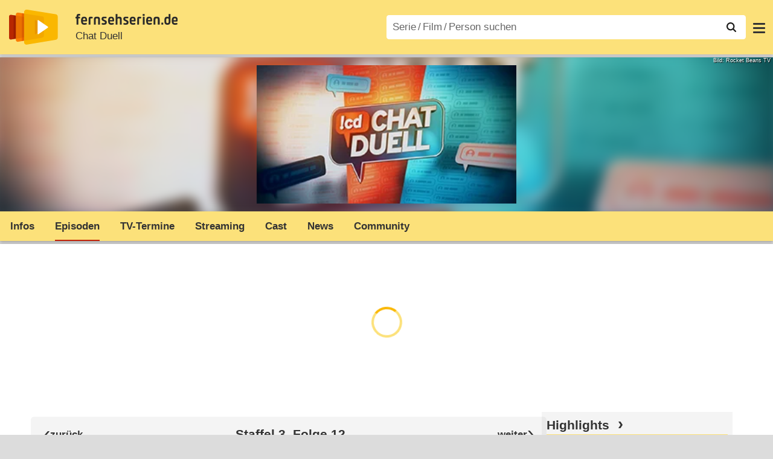

--- FILE ---
content_type: text/html; charset=utf-8
request_url: https://www.fernsehserien.de/chat-duell/folgen/3x12-spacefrogs-gegen-team-bohnen-1255906
body_size: 11773
content:
<!DOCTYPE html>
			<html dir="ltr" lang="de" >
			<head>
			<meta http-equiv="Content-Type" content="text/html; charset=utf-8">
			<meta name="viewport" content="width=device-width, initial-scale=1, minimum-scale=1, shrink-to-fit=no"><link href="https://bilder.fernsehserien.de" rel="preconnect"><link href="https://bilder.fernsehserien.de" rel="dns-prefetch"><link href="https://bilder.fernsehserien.de/fernsehserien.de/fs-2021/css/main.min-20251215095307.css" rel="preload" as="style" crossedorigin><link href="https://bilder.fernsehserien.de/fernsehserien.de/fs-2021/js/main.min-20251215095308.js" rel="preload" as="script" crossedorigin><link href="https://bilder.fernsehserien.de/fernsehserien.de/fs-2021/img/schriftzug.svg" rel="preload" fetchpriority="high" as="image"><link href="https://bilder.fernsehserien.de/fernsehserien.de/fs-2021/img/logo.svg" rel="preload" fetchpriority="high" as="image"><link href="https://bilder.fernsehserien.de/fernsehserien.de/fs-2021/img/a001_search.svg" rel="preload" fetchpriority="high" as="image"><link href="https://bilder.fernsehserien.de/fernsehserien.de/fs-2021/img/pfeil-unten.svg" rel="preload" fetchpriority="high" as="image"><meta name="format-detection" content="telephone=no"><meta name="robots" content="max-image-preview:large">
			<title>Chat Duell S03E12: Spacefrogs gegen Team Bohnen – fernsehserien.de</title>
			<meta name="title" content="Chat Duell Staffel 3, Folge 12: Spacefrogs gegen Team Bohnen" >
			<link rel="search" type="application/opensearchdescription+xml" href="https://bilder.fernsehserien.de/fernsehserien.de/fs-2021/opensearch-20250109141812.xml" title="fernsehserien.de" crossedorigin><link rel="apple-touch-icon" sizes="180x180" href="https://bilder.fernsehserien.de/fernsehserien.de/fs-2021/img/apple-touch-icon.png">
 
<link rel="icon" type="image/svg+xml" href="https://bilder.fernsehserien.de/fernsehserien.de/fs-2021/img/favicon.svg" sizes="any" >
<link rel="icon" type="image/png" sizes="32x32" href="https://bilder.fernsehserien.de/fernsehserien.de/fs-2021/img/favicon-32x32.png" >
<link rel="icon" type="image/png" sizes="16x16" href="https://bilder.fernsehserien.de/fernsehserien.de/fs-2021/img/favicon-16x16.png" >
<link rel="shortcut icon" href="https://bilder.fernsehserien.de/fernsehserien.de/fs-2021/img/favicon.ico" >

<link rel="manifest" href="https://bilder.fernsehserien.de/fernsehserien.de/fs-2021/manifest-20251029114907.json" crossedorigin>
<link rel="mask-icon" href="https://bilder.fernsehserien.de/fernsehserien.de/fs-2021/img/safari-pinned-tab.svg" color="#5bbad5" >
<meta name="apple-mobile-web-app-title" content="fernsehserien.de">
<meta name="application-name" content="fernsehserien.de">
<meta name="msapplication-TileColor" content="#da532c">
<meta name="msapplication-config" content="https://bilder.fernsehserien.de/fernsehserien.de/fs-2021/browserconfig-20251128093643.xml" crossedorigin><meta name="description" content="3.12 Spacefrogs gegen Team Bohnen: In der heutigen Folge unserer interaktiven Quiz-Show senden wir direkt aus dem Kliemannsland! Simon Krätschmer, …">
			<meta property="og:description" content="In der heutigen Folge unserer interaktiven Quiz-Show senden wir direkt aus dem Kliemannsland! Simon Krätschmer, Gunnar Krupp und Gregor Kartsios …"><meta property="og:url" content="https://www.fernsehserien.de/chat-duell/folgen/3x12-spacefrogs-gegen-team-bohnen-1255906">
			<meta property="og:title" content="Chat Duell Staffel 3, Folge 12: Spacefrogs gegen Team Bohnen">
			<meta property="og:type" content="video.tv_show"><link rel="image_src" href="https://bilder.fernsehserien.de/sendung/hr/v36543.png"><meta name="twitter:card" content="summary_large_image"> 
<meta name="twitter:title" content="Chat Duell Staffel 3, Folge 12: Spacefrogs gegen Team Bohnen">
<meta name="twitter:description" content="In der heutigen Folge unserer interaktiven Quiz-Show senden wir direkt aus dem Kliemannsland! Simon Krätschmer, Gunnar Krupp und Gregor Kartsios …"><meta name="twitter:site" content="@fernsehserienDE"> <meta property="og:image" content="https://bilder.fernsehserien.de/sendung/hr/v36543.png">
<meta property="og:image:width" content="300">
<meta property="og:image:height" content="160">
<meta property="og:image:alt" content="Chat Duell – Bild: Rocket Beans TV">
<meta name="twitter:image" content="https://bilder.fernsehserien.de/sendung/hr/v36543.png"><script>var fsBeacon=JSON.parse('{"ref":"fernsehserien","timestamp":1768738660,"seite":"serie-folge","serie":36543}');var fsBeacon2022=JSON.parse('{"ref":"fernsehserien","timestamp":1768738660,"seite":"serie-folge","id":36543,"session":"0fb5fa34f88f4a511acd1fcc3592c428","ipHash":"0429ea353e1da52d9787b14353ff10a6","href":"/chat-duell/folgen/3x12-spacefrogs-gegen-team-bohnen-1255906","ppid":"71c998419355d4f9a000e33ad1cbb713","eingeloggt":0}');var fs_ppid='71c998419355d4f9a000e33ad1cbb713';</script><meta name="keywords" lang="de" content="Chat Duell, Episodenführer, Episodenguide"><script >var fs_bildformat={extension:"webp",mime_type:"image/webp"};var fs_testmode=false;var fsFeatureFlags={"unaired":1,"feature_flag_serien_infos_serienchecker":1,"feature_flag_staffel_karussell":1,"feature_flag_ga_neu":"","feature_flag_darkmode":"","feature_flag_relative_font_size":"","feature_flag_entdecken":""};var fs_img_dir="https://bilder.fernsehserien.de/fernsehserien.de/fs-2021/img/";var fs_static_dir="https://bilder.fernsehserien.de/fernsehserien.de/fs-2021/";var fs_meta_id="37";var csrfToken="$2y$10$zvYbgCPewwNKyzUWYPwIt.EhB9xnCFYuWKeLpvgo54qw1Ek/NQXGO";var fs_sp_hour=13;var fs_fallback_css="https://bilder.fernsehserien.de/fernsehserien.de/fs-2021/css/fallback.min-20251215095306.css";var fs_app_google_link="https://play.google.com/store/apps/details?id=de.fernsehserien.www.twa";var fs_app_apple_link="https://apps.apple.com/de/app/fernsehserien-de/id6502283137";</script><script></script><script src="https://bilder.fernsehserien.de/fernsehserien.de/fs-2021/js/main.min-20251215095308.js" crossedorigin></script><script>window.dataLayer = window.dataLayer || [];
 function gtag(){dataLayer.push(arguments);}


  gtag('consent', 'default', {
    'ad_storage': 'denied',
    'analytics_storage': 'denied',
    'ad_user_data':'denied',
    'ad_personalization': 'denied',
    'wait_for_update': 500
  });

  dataLayer.push({
    'event': 'default_consent'
  });


 gtag('js', new Date());
var gaDisplayMode =fsStandalone ? 'standalone' :  'browser';

gtag('config', 'G-L7PGP5N0FJ', {  'display_mode': gaDisplayMode, 'anonymize_ip': true });





</script><script async  src="https://bilder.fernsehserien.de/fernsehserien.de/fs-2021/js/main-async.min-20251215095308.js" crossedorigin></script><script  defer src="https://bilder.fernsehserien.de/fernsehserien.de/fs-2021/js/main-defer.min-20251215095313.js" crossedorigin></script><script  defer src="https://bilder.fernsehserien.de/fernsehserien.de/fs-2021/js/serienmenu.min-20251215095309.js" crossedorigin></script><script  defer src="https://bilder.fernsehserien.de/fernsehserien.de/fs-2021/js/fsFavouriting.min-20251215095312.js" crossedorigin></script><script  defer src="https://bilder.fernsehserien.de/fernsehserien.de/fs-2021/js/fsCommenting.min-20251215095309.js" crossedorigin></script><script  defer src="https://bilder.fernsehserien.de/fernsehserien.de/fs-2021/js/episode-full-cast.min-20251215095308.js" crossedorigin></script><link type="text/css" href="https://bilder.fernsehserien.de/fernsehserien.de/fs-2021/css/main.min-20251215095307.css" rel="stylesheet" crossedorigin>
<link type="text/css" href="https://bilder.fernsehserien.de/fernsehserien.de/fs-2021/css/main-print-20250109141812.css" rel="stylesheet" media="print" crossedorigin>
<meta name="google-site-verification" content="czPokEC6jVcjOPms8k8HcDdDIvX2U5fYLeUTJe3p7JM" >
			<meta content="imfernsehen GmbH &amp; Co. KG" name="author">
			<meta content="de" http-equiv="content-language">
			<meta name="language" content="de" >
<meta property="og:site_name" content="fernsehserien.de">
			<meta property="og:locale" content="de_DE">
			<script>var fs_interner_code="serie-folge";var fs_identifier="S - 36543 - Chat Duell";</script><script type="application/ld+json">{"@context":"https://schema.org","@type":"BreadcrumbList","itemListElement":[{"@type":"ListItem","position":1,"name":"Home","item":"https://www.fernsehserien.de/"},{"@type":"ListItem","position":2,"name":"Serien","item":"https://www.fernsehserien.de/serien-a-z/a"},{"@type":"ListItem","position":3,"name":"Chat Duell","item":"https://www.fernsehserien.de/chat-duell"},{"@type":"ListItem","position":4,"name":"Episodenguide","item":"https://www.fernsehserien.de/chat-duell/episodenguide"},{"@type":"ListItem","position":5,"name":"Staffel 3","item":"https://www.fernsehserien.de/chat-duell/episodenguide/3/42434"},{"@type":"ListItem","position":6,"name":"Spacefrogs gegen Team Bohnen"}]}</script><script>var fsFallbackOptions=JSON.parse('{"channelId":null,"sendungId":36543,"sendungChannelId":"ComedyShowTalkMusik","sendungChannelRubriken":["Gameshow"],"sendungStreaming":["YouTube","Joyn"],"zaehlPixel":"serie-folge","pageId":"serien","personId":null,"episodeId":1255906,"ausstrahlungsformId":null,"staffel":null,"spielfilmId":null}');</script><script>var werbemittel_fallback_option=false;</script><script>werbemittel_extras();var fs_ad_unit_id='serie-folge';</script><script> adHandler.conversionRateFile = 'https://bilder.fernsehserien.de/fernsehserien.de/fs-2021/json/currency-file-20260118000401.json';</script>

 <script async crossedorigin src="https://bilder.fernsehserien.de/fernsehserien.de/fs-2021/js/cp/IMF_FS_Framework_Mapping_serie-folge.min-20251215095311.js""></script><script async crossedorigin src="https://bilder.fernsehserien.de/fernsehserien.de/fs-2021/js/cp/IMF_FS_Framework-20251209092759.js"></script>




<!-- <meta name=theme-color content="#ffffff"> -->
		

</head>
		<body class="serie"><script>fs_load_cm(fsCmpId ? fsCmpId : 36934);</script><div class=zaehlpixel><noscript><img crossorigin src="https://www.imfernsehen.de/z/z.inc.php?ref=fernsehserien&amp;timestamp=1768738660&amp;seite=serie-folge&amp;serie=36543&amp;noscript=1" alt="" width=1 height=1></noscript></div>
			 <div class=fs-frame-1 itemscope itemtype="http://schema.org/TVSeries" itemprop="mainEntity">


			<div class="page-header-spacer-top"></div><header class="page-header" data-event-level=header>

<div class=headerwrap><div class=header>
				<a class=website-logo target=_top data-event-category="logo" title="zur Startseite von fernsehserien.de" href="/"><img src="https://bilder.fernsehserien.de/fernsehserien.de/fs-2021/img/logo.svg" alt="fernsehserien.de Logo" loading=eager fetchpriority=high width=210 height=150 ></a> <a class=website-titel data-event-category="logo-titel" title="zur Startseite von fernsehserien.de" target=_top href="/"><img loading=eager fetchpriority=high width=300 height=32 src="https://bilder.fernsehserien.de/fernsehserien.de/fs-2021/img/schriftzug.svg"  alt="fernsehserien.de"></a><h1 class=serien-titel itemprop=name ><a itemprop=url href="/chat-duell" data-event-category="serientitel">Chat Duell</a></h1><button class=menu-button   type=button title="Menü" data-event-category-none><span class=menu-button-1></span><span class=menu-button-2></span></button>
			</div>
			</div><div class="page-header-spacer-bottom"></div></header><div class=suchzeile data-event-level=header><form data-fs-searchform data-position=oben autocomplete="off" id=quicksearchform ><input   class=website-suche placeholder="Serie&thinsp;/&thinsp;Film&thinsp;/&thinsp;Person suchen" data-event-category-none name=suchbegriff id=input-suchbegriff value=""   type=search maxlength=50 required ><!--<label class=label-serie-suchen for=input-suchbegriff >Serie&thinsp;/&thinsp;Film&thinsp;/&thinsp;Person suchen</label>--><ul id=suggestlist data-applied=0 data-mehr=0><li class="mehr-button"><span class="fs-button"><button type="submit" data-submit-type=vollständig>mehr…</button></span></li></ul>
				<button class=suchen type=submit data-submit-type=lupe title="Suche starten" 
					  ><img loading=eager fetchpriority=high src="https://bilder.fernsehserien.de/fernsehserien.de/fs-2021/img/a001_search-darkmode.svg"  alt="Lupe" class=color-scheme-dark-alternative><img loading=eager fetchpriority=high src="https://bilder.fernsehserien.de/fernsehserien.de/fs-2021/img/a001_search.svg"  alt="Lupe" ></button></form></div><nav class=page-menu  data-event-category-none data-event-level=header><ul>
			
			<li ><a href="/news" data-event-category="menu-news" >News</a>
			<ul><li><a href="/news" data-event-category="menu-news-alle" >alle Meldungen</a><li><a href="/news/national" data-event-category="menu-news-national" >National</a><li><a href="/news/international" data-event-category="menu-news-international" >International</a><li><a href="/news/medien" data-event-category="menu-news-medien" >Medien</a><li><a href="/news/vermischtes" data-event-category="menu-news-vermischtes" >Vermischtes</a><li><a href="/news/specials" data-event-category="menu-news-specials" >Kritik &amp; Specials</a>
						<li><a href="/news/2026-01" data-event-category="menu-news-archiv" >Archiv</a>
			<li><a href="/newsletter" data-event-category="menu-news-newsletter" >Newsletter</a>
			</ul><li ><a href="/streaming" data-event-category="menu-streamingguide" class=menu-streaming>Streaming<span class=optional4>-Guide</span></a>
			<ul><li><a href="/streaming" data-event-category="menu-streamingguide-übersicht" >Übersicht</a>
<li><a href="/streaming/neu" data-event-category="menu-streamingguide-neu" >Neu verfügbar</a>
<li><a href="/streaming/vorschau" data-event-category="menu-streamingguide-vorschau" >Vorschau</a>
<li><a href="/streaming/letzte-chance" data-event-category="menu-streamingguide-letzte-chance" >Letzte Chance</a>
<li><a href="/streaming/woechentliche-premieren" data-event-category="menu-streamingguide-woechentliche-premieren" >Wöchentliche Premieren</a>
			</ul><li ><a href="/serien-starts" data-event-category="menu-starts" >TV-Starts</a>
			<ul ><li ><a href="/serien-starts/neue-serien" data-event-category="menu-starts-serien" >neue Serien</a>
			<li><a href="/serien-starts/neue-folgen" data-event-category="menu-starts-staffeln" >neue Folgen</a>
			<li><a href="/serien-starts/international" data-event-category="menu-starts-international" >International</a>
			<li><a href="/serien-starts/oesterreich" data-event-category="menu-starts-österreich">Österreich</a>
			<li><a href="/serien-starts/schweiz" data-event-category="menu-starts-schweiz">Schweiz</a>
			<li><a href="/serien-starts/wiederholungen" data-event-category="menu-starts-wiederholungen" >Wiederholungen</a>
			<li><a href="/serien-nach-sendern" data-event-category="menu-az-sender" >Serien nach Sendern</a>

			</ul><li class="  optional3"><a href="/serien-a-z/a" data-event-category="menu-az-serien" >Serien<span class=optional2> A–Z</span></a>
<li class="  optional3"><a href="/filme-a" data-event-category="menu-az-filme" >Filme<span class=optional2> A–Z</span></a><li class=page-menu-spacer><li class="menu-meins menu-meins-ausgeloggt  "><a href="/meins/" data-event-category="menu-login" ><i><figure class="fs-picture"><span class="fs-picture-placeholder" style="padding-top:calc(1% / 1 * 100);background-color:#f1f1f1;"><picture><img src="https://bilder.fernsehserien.de/fernsehserien.de/fs-2021/img/user-solid.svg" alt="Profilbild" title="Profilbild" width="1" height="1" loading="eager" fetchpriority="high"></picture></span></figure></i>Login</a></ul><div class=another-shadow><div class=another-shadow-2></div></div></nav><div class=serienheader data-event-level=header><div class=serienheader-spacer-top></div><a class=serienlogo href="/chat-duell" data-event-category="serienlogo"><figure class="mainimg-blowup" style="background-color:#777f7b;background-image:url([data-uri]);"><span class=mainimg-blowup-bg><picture><source media="(max-width: 320px)" srcset="https://bilder.fernsehserien.de/sendung/hr/v36543-w-106.png.webp 1x, https://bilder.fernsehserien.de/sendung/hr/v36543-w-212.png.webp 2x" type="image/webp"></source><source media="(min-width: 321px) and (max-width: 360px)" srcset="https://bilder.fernsehserien.de/sendung/hr/v36543-w-119.png.webp 1x, https://bilder.fernsehserien.de/sendung/hr/v36543-w-238.png.webp 2x" type="image/webp"></source><source media="(min-width: 361px) and (max-width: 375px)" srcset="https://bilder.fernsehserien.de/sendung/hr/v36543-w-124.png.webp 1x, https://bilder.fernsehserien.de/sendung/hr/v36543-w-248.png.webp 2x" type="image/webp"></source><source media="(min-width: 376px) and (max-width: 414px)" srcset="https://bilder.fernsehserien.de/sendung/hr/v36543-w-137.png.webp 1x, https://bilder.fernsehserien.de/sendung/hr/v36543-w-274.png.webp 2x" type="image/webp"></source><source media="(min-width: 415px) and (max-width: 768px)" srcset="https://bilder.fernsehserien.de/sendung/hr/v36543-w-254.png.webp 1x, https://bilder.fernsehserien.de/sendung/hr/v36543-w-508.png.webp 2x" type="image/webp"></source><source media="(min-width: 769px) and (max-width: 900px)" srcset="https://bilder.fernsehserien.de/sendung/hr/v36543-w-297.png.webp 1x, https://bilder.fernsehserien.de/sendung/hr/v36543-w-594.png.webp 2x" type="image/webp"></source><source media="(min-width: 901px) and (max-width: 1100px)" srcset="https://bilder.fernsehserien.de/sendung/hr/v36543-w-363.png.webp 1x, https://bilder.fernsehserien.de/sendung/hr/v36543-w-726.png.webp 2x" type="image/webp"></source><source media="(min-width: 1101px)" srcset="https://bilder.fernsehserien.de/sendung/hr/v36543-w-429.png.webp 1x, https://bilder.fernsehserien.de/sendung/hr/v36543-w-858.png.webp 2x" type="image/webp"></source><img src="https://bilder.fernsehserien.de/sendung/hr/v36543-w-321.png.jpg" width="150" height="80" alt="Chat Duell" title="Chat Duell" loading="eager" fetchpriority="high"></picture></span><span class=mainimg-blowup-fg><span><picture><source media="(max-width: 320px)" srcset="https://bilder.fernsehserien.de/sendung/hr/v36543-w-106.png.webp 1x, https://bilder.fernsehserien.de/sendung/hr/v36543-w-212.png.webp 2x" type="image/webp"></source><source media="(min-width: 321px) and (max-width: 360px)" srcset="https://bilder.fernsehserien.de/sendung/hr/v36543-w-119.png.webp 1x, https://bilder.fernsehserien.de/sendung/hr/v36543-w-238.png.webp 2x" type="image/webp"></source><source media="(min-width: 361px) and (max-width: 375px)" srcset="https://bilder.fernsehserien.de/sendung/hr/v36543-w-124.png.webp 1x, https://bilder.fernsehserien.de/sendung/hr/v36543-w-248.png.webp 2x" type="image/webp"></source><source media="(min-width: 376px) and (max-width: 414px)" srcset="https://bilder.fernsehserien.de/sendung/hr/v36543-w-137.png.webp 1x, https://bilder.fernsehserien.de/sendung/hr/v36543-w-274.png.webp 2x" type="image/webp"></source><source media="(min-width: 415px) and (max-width: 768px)" srcset="https://bilder.fernsehserien.de/sendung/hr/v36543-w-254.png.webp 1x, https://bilder.fernsehserien.de/sendung/hr/v36543-w-508.png.webp 2x" type="image/webp"></source><source media="(min-width: 769px) and (max-width: 900px)" srcset="https://bilder.fernsehserien.de/sendung/hr/v36543-w-297.png.webp 1x, https://bilder.fernsehserien.de/sendung/hr/v36543-w-594.png.webp 2x" type="image/webp"></source><source media="(min-width: 901px) and (max-width: 1100px)" srcset="https://bilder.fernsehserien.de/sendung/hr/v36543-w-363.png.webp 1x, https://bilder.fernsehserien.de/sendung/hr/v36543-w-726.png.webp 2x" type="image/webp"></source><source media="(min-width: 1101px)" srcset="https://bilder.fernsehserien.de/sendung/hr/v36543-w-429.png.webp 1x, https://bilder.fernsehserien.de/sendung/hr/v36543-w-858.png.webp 2x" type="image/webp"></source><img src="https://bilder.fernsehserien.de/sendung/hr/v36543-w-321.png.jpg" width="150" height="80" alt="Chat Duell" title="Chat Duell" loading="eager" fetchpriority="high"></picture></span></span><figcaption>Bild: Rocket Beans TV</figcaption></figure></a><meta itemprop="image" content="https://bilder.fernsehserien.de/sendung/v36543.png"><meta itemprop="image" content="https://bilder.fernsehserien.de/sendung/hr/v36543.png"><nav class="series-menu" data-event-category-none><ul><li data-menu-item="infos"><a draggable="false" href="/chat-duell" data-event-category="serienmenu-infos" title="Infos">Infos</a></li><li data-menu-item="episodenguide" class="active"><a draggable="false" href="/chat-duell/episodenguide" data-event-category="serienmenu-episoden" title="Episodenguide"><h2>Episoden</h2></a><ul><li><a draggable="false" href="/chat-duell/episodenguide" data-event-category="serienmenu-episoden-übersicht">Übersicht</a><a draggable="false" href="/chat-duell/episodenguide" data-event-category="serienmenu-episoden-übersicht">Übersicht</a></li><li><a draggable="false" href="/chat-duell/episodenguide/staffel-1/42434" data-event-category="serienmenu-episoden-staffel">Staffel 1</a><a draggable="false" href="/chat-duell/episodenguide/staffel-1/42434" data-event-category="serienmenu-episoden-staffel">Staffel 1</a></li><li><a draggable="false" href="/chat-duell/episodenguide/staffel-2/42434" data-event-category="serienmenu-episoden-staffel">Staffel 2</a><a draggable="false" href="/chat-duell/episodenguide/staffel-2/42434" data-event-category="serienmenu-episoden-staffel">Staffel 2</a></li><li><a draggable="false" href="/chat-duell/episodenguide/staffel-3/42434" data-event-category="serienmenu-episoden-staffel">Staffel 3</a><a draggable="false" href="/chat-duell/episodenguide/staffel-3/42434" data-event-category="serienmenu-episoden-staffel">Staffel 3</a></li><li><a draggable="false" href="/chat-duell/episodenguide/staffel-4/42434" data-event-category="serienmenu-episoden-staffel">Staffel 4</a><a draggable="false" href="/chat-duell/episodenguide/staffel-4/42434" data-event-category="serienmenu-episoden-staffel">Staffel 4</a></li><li><a draggable="false" href="/chat-duell/episodenguide/staffel-5/42434" data-event-category="serienmenu-episoden-staffel">Staffel 5</a><a draggable="false" href="/chat-duell/episodenguide/staffel-5/42434" data-event-category="serienmenu-episoden-staffel">Staffel 5</a></li><li><a draggable="false" href="/chat-duell/episodenguide/staffel-6/42434" data-event-category="serienmenu-episoden-staffel">Staffel 6</a><a draggable="false" href="/chat-duell/episodenguide/staffel-6/42434" data-event-category="serienmenu-episoden-staffel">Staffel 6</a></li><li><a draggable="false" href="/chat-duell/episodenguide/staffel-7/42434" data-event-category="serienmenu-episoden-staffel">Staffel 7</a><a draggable="false" href="/chat-duell/episodenguide/staffel-7/42434" data-event-category="serienmenu-episoden-staffel">Staffel 7</a></li><li><a draggable="false" href="/chat-duell/episodenguide/staffel-8/42434" data-event-category="serienmenu-episoden-staffel">Staffel 8</a><a draggable="false" href="/chat-duell/episodenguide/staffel-8/42434" data-event-category="serienmenu-episoden-staffel">Staffel 8</a></li></ul></li><li data-menu-item="sendetermine"><a draggable="false" href="/chat-duell/sendetermine" data-event-category="serienmenu-sendetermine" title="Sendetermine">TV-Termine</a></li><li data-menu-item="streams"><a draggable="false" href="/chat-duell/streams" data-event-category="serienmenu-streams" title="Streaming">Streaming</a><ul><li><a draggable="false" href="/chat-duell/streams" data-event-category="serienmenu-streams-alle">Alle Anbieter</a></li><li><a draggable="false" href="/chat-duell/streams/joyn" data-event-category="serienmenu-streams-joyn">Joyn</a></li><li><a draggable="false" href="/chat-duell/streams/youtube" data-event-category="serienmenu-streams-youtube">YouTube</a></li></ul></li><li data-menu-item="cast-crew"><a draggable="false" href="/chat-duell/cast-crew" data-event-category="serienmenu-castcrew" data-event-interaction-content="cast-crew" data-event-link-group="serie" title="Cast &amp; Crew">Cast</a></li><li data-menu-item="news"><a draggable="false" href="/chat-duell/news" data-event-category="serienmenu-news" title="News">News</a></li><li data-menu-item="community"><a draggable="false" href="/chat-duell/community" data-event-category="serienmenu-community" title="Community">Community</a><!--<li class="weitere" ><a  draggable=false    title="mehr"  data-event-category="serienmenu-mehr"></a><ul id=series-menu-weitere></ul>--></li></ul></nav><i class=nav-pfeile style=visibility:hidden><button data-nav-pfeil data-nav-pfeil-back class="nav-pfeil nav-pfeil-back   " data-event-category="serienmenu-button-zurück" title=zurück></button><button  data-nav-pfeil data-nav-pfeil-fore  class="nav-pfeil nav-pfeil-fore" data-event-category="serienmenu-button-vor" title=weiter></button></i><div class=serienheader-spacer-bottom-wrapper><div class=serienheader-spacer-bottom></div></div></div><div class=sticky-anchor-wrapper><div class=sticky-anchor></div></div><div class=fs-frame-2-spacer-top></div><div class=fs-frame-2 id=fs-frame-2 ><div class=print-title>Chat Duell Staffel 3, Folge 12: Spacefrogs gegen Team Bohnen</div><nav class=hidden><ul><li><a href="#Cast-Crew"   data-google-interstitial=false  data-event-category-none>Cast & Crew</a><li><a href="#Streaming"   data-google-interstitial=false  data-event-category-none>Streaming & Mediatheken</a><li><a href="#Sendetermine"   data-google-interstitial=false  data-event-category-none>Sendetermine</a><li><a href="#Reviews-Kommentare"   data-google-interstitial=false  data-event-category-none>Reviews & Kommentare</a></ul></nav><main data-jahr="2026" ><meta itemprop=inLanguage content="de"><meta itemprop=countryOfOrigin content="D"><article class=mt0><div class=fs_header-serie><ins id="werbemittel-fs_header" class="werbemittel werbemittel-show-label werbemittel-loading werbemittel-content werbemittel-content-full "><fs-label></fs-label><div id=fs_d_header-label class=werbemittel-label></div><div id=fs_d_header  data-werbemittel-container></div><script>fs_werbemittel('d_header',null, false);</script></ins><ins id="werbemittel-fs_sticky" class="werbemittel werbemittel-empty"><div id=fs_m_sticky-label class=werbemittel-label></div><div id=fs_m_sticky  data-werbemittel-container></div><button type=button data-werbemittel-sticky-close class=werbemittel-sticky-button title="Schließen" data-event-category=werbung-zu></button><script>fs_werbemittel(null,'m_sticky', false);</script></ins></div><!-- fs-hinweis --><div class=flexer><div data-event-level=main class="serie-content-left " data-werbung-root><section><header><h2 class="episode-ueberschrift"><a class="episode-ueberschrift-zurueck"  data-event-category="button-zurück-oben" href="/chat-duell/folgen/3x11-super-greg-verskillter-magier-und-werwolf-vs-sega-nerd-schlager-goebel-und-lauchboy-1255905" title="zurück"></a>Staffel 3, Folge 12<a class="episode-ueberschrift-weiter"  data-event-category="button-weiter-oben" href="/chat-duell/folgen/3x13-killerpilze-gegen-team-bohnen-1255907" title="weiter"></a></h2></header><ul><li class="standalone" ><section itemprop="episode" itemscope itemtype="http://schema.org/TVEpisode"><header><h3 id="episode-1255906" class="episode-output-titel"><span>44</span>. <span itemprop="name">Spacefrogs gegen Team Bohnen</span></h3></header><div class=episoden-zeile-1000><div   itemprop="episodeNumber" content="12" >Staffel 3, Folge 12</div><div class="jetzt-ansehen-btn jetzt-ansehen-btn-overlay"><span class="fs-button fs-button-ansehen"><button type=button data-event-category="button-jetzt-ansehen-auf" data-sendung-id="36543" data-episode-id="1255906" title="3.12 Spacefrogs gegen Team Bohnen  jetzt ansehen" data-jetzt-ansehen><figure class="fs-picture"><span class="fs-picture-placeholder" style="padding-top:calc(51% / 38 * 100);"><picture><img src="https://bilder.fernsehserien.de/fernsehserien.de/fs-2021/img/fs-logo-pfeil-schwarz.svg" alt="jetzt online streamen" title="jetzt online streamen" width="38" height="51" loading="eager" fetchpriority="high"></picture></span></figure>jetzt ansehen</button></span></div></div><div class=episode-output-inhalt data-werbung-root><div class=episode-output-inhalt-inner>In der heutigen Folge unserer interaktiven Quiz-Show senden wir direkt aus dem Kliemannsland! Simon Krätschmer, Gunnar Krupp und Gregor Kartsios treten an gegen die SpaceFrogs Steve und Rick sowie Snappy von SnappyInc. Wer rockt die erste externe Chat-Duell-Folge?  <span class=text-quelle>(Text: Rocket Beans TV)</span></div></div><ea-angaben-wrapper><ea-angaben-wrapper-inner><ea-angaben><ea-angabe data-sort="0-2017-07-20"><ea-angabe-titel>Deutsche TV-Premiere</ea-angabe-titel> <ea-angabe-datum>Do. 20.07.2017</ea-angabe-datum> <ea-angabe-sender>Rocket Beans TV</ea-angabe-sender></ea-angabe></ea-angaben></ea-angaben-wrapper-inner></ea-angaben-wrapper><ul  class="fs-buttons fs-buttons-folgenseite fs-buttons-2"><li><a   title="Folge zurück"  class="fs-button fs-button-back"  data-event-category="button-zurück-mitte"  href="/chat-duell/folgen/3x11-super-greg-verskillter-magier-und-werwolf-vs-sega-nerd-schlager-goebel-und-lauchboy-1255905"><button type=button ><span>Folge zurück</span> <span>zurück</span></button></a><li><a title="Folge weiter" class="fs-button fs-button-fore" data-event-category="button-weiter-mitte" href="/chat-duell/folgen/3x13-killerpilze-gegen-team-bohnen-1255907"><button type=button ><span>Folge weiter</span> <span>weiter</span></button></a></ul><!-- sky-anzeige --><span class=no-print><ul class=ausstrahlungs-boxen  data-spalten-2="1"  data-spalten-3="1"  data-spalten-4="1"  data-spalten-5="1" ><li class="ep-hover" ><a  data-event-category="streams-youtube-6" rel="nofollow noopener" href="https://www.youtube.com/watch?v=GsuBSQ3sHh0" target="_blank" title="3.12 Spacefrogs gegen Team Bohnen  jetzt ansehen bei YouTube"><dl class=ausstrahlungs-box ><dt><figure class="fs-picture"><span class="fs-picture-placeholder" style="padding-top:calc(25% / 70 * 100);background-image:url([data-uri]);background-color:#b87171;"><div class="lazy" data-alt="YouTube" data-remove-bg="1" data-src="https://bilder.fernsehserien.de/video/svg/13.svg" data-src-dark="https://bilder.fernsehserien.de/video/hr-inv/13.png" data-width="70" data-height="25"></div></span></figure></dt><dd class=""><figure class="fs-picture"><span class="fs-picture-placeholder" style="padding-top:calc(1% / 1 * 100);"><div class="lazy" data-alt="Play" data-src="https://bilder.fernsehserien.de/fernsehserien.de/fs-2021/img/fs-logo-pfeil-grau.svg" data-width="1" data-height="1"></div></span></figure>jetzt ansehen</dd></dl></a></ul></span></section></ul></section><ins id=werbemittel-fs_main_2 class="werbemittel werbemittel-fs-main werbemittel-show-label werbemittel-loading werbemittel-content werbemittel-content-left "><fs-label></fs-label><div id=fs_d_main-2-label class=werbemittel-label></div><div id=fs_d_main-2  data-werbemittel-container></div><div id=fs_m_main-2-label class=werbemittel-label></div><div id=fs_m_main-2  data-werbemittel-container></div><script>fs_werbemittel('d_main-2','m_main-2', false);</script></ins><section><header><h2 class=header-2015 id=Cast-Crew>Cast & Crew</h2></header><input type=checkbox id=show-checkbox-cast-crew class=mehr-checkbox><ul class="cast-crew cast-crew-rest hide-rest"><li itemscope itemtype="http://schema.org/Person" ><a title="Lars Eric Paulsen" itemprop="url"  data-event-category="liste-cast-crew" href="/lars-eric-paulsen/filmografie" class=ep-hover><figure class="fs-picture"><span class="fs-picture-placeholder" style="padding-top:calc(1% / 1 * 100);background-color:#f1f1f1;"><div class="lazy" data-alt="Symbolbild" data-src="https://bilder.fernsehserien.de/fernsehserien.de/fs-2021/img/Person.svg" data-width="1" data-height="1"></div></span><meta itemprop="image" content="https://bilder.fernsehserien.de/fernsehserien.de/fs-2021/img/Person.svg"></figure><dl><dt itemprop="name">Lars Eric Paulsen</dt><dd><p>Moderation</p></dd></dl></a><li itemscope itemtype="http://schema.org/Person" ><a title="Simon Krätschmer" itemprop="url"  data-event-category="liste-cast-crew" href="/simon-kraetschmer/filmografie" class=ep-hover><figure class="fs-picture"><span class="fs-picture-placeholder" style="padding-top:calc(1% / 1 * 100);background-color:#f1f1f1;"><div class="lazy" data-alt="Symbolbild" data-src="https://bilder.fernsehserien.de/fernsehserien.de/fs-2021/img/Person.svg" data-width="1" data-height="1"></div></span><meta itemprop="image" content="https://bilder.fernsehserien.de/fernsehserien.de/fs-2021/img/Person.svg"></figure><dl><dt itemprop="name">Simon Krätschmer</dt><dd><p>Moderation</p></dd></dl></a><li itemscope itemtype="http://schema.org/Person" ><a title="Gunnar Krupp" itemprop="url"  data-event-category="liste-cast-crew" href="/gunnar-krupp/filmografie" class=ep-hover><figure class="fs-picture"><span class="fs-picture-placeholder" style="padding-top:calc(1% / 1 * 100);background-color:#f1f1f1;"><div class="lazy" data-alt="Symbolbild" data-src="https://bilder.fernsehserien.de/fernsehserien.de/fs-2021/img/Person.svg" data-width="1" data-height="1"></div></span><meta itemprop="image" content="https://bilder.fernsehserien.de/fernsehserien.de/fs-2021/img/Person.svg"></figure><dl><dt itemprop="name">Gunnar Krupp</dt><dd><p>Moderation</p></dd></dl></a><li itemscope itemtype="http://schema.org/Person" ><a title="Gregor Kartsios" itemprop="url"  data-event-category="liste-cast-crew" href="/gregor-kartsios/filmografie" class=ep-hover><figure class="fs-picture"><span class="fs-picture-placeholder" style="padding-top:calc(1% / 1 * 100);background-color:#f1f1f1;"><div class="lazy" data-alt="Symbolbild" data-src="https://bilder.fernsehserien.de/fernsehserien.de/fs-2021/img/Person.svg" data-width="1" data-height="1"></div></span><meta itemprop="image" content="https://bilder.fernsehserien.de/fernsehserien.de/fs-2021/img/Person.svg"></figure><dl><dt itemprop="name">Gregor Kartsios</dt><dd><p>Moderation</p></dd></dl></a><li itemscope itemtype="http://schema.org/Person" ><a title="Fabian Rieck" itemprop="url"  data-event-category="liste-cast-crew" href="/fabian-rieck/filmografie" class=ep-hover><figure class="fs-picture"><span class="fs-picture-placeholder" style="padding-top:calc(1% / 1 * 100);background-color:#f1f1f1;"><div class="lazy" data-alt="Symbolbild" data-src="https://bilder.fernsehserien.de/fernsehserien.de/fs-2021/img/Person.svg" data-width="1" data-height="1"></div></span><meta itemprop="image" content="https://bilder.fernsehserien.de/fernsehserien.de/fs-2021/img/Person.svg"></figure><dl><dt itemprop="name">Fabian Rieck</dt><dd><p>Moderation</p></dd></dl></a><li itemscope itemtype="http://schema.org/Person" ><a title="Steven Schuto" itemprop="url"  data-event-category="liste-cast-crew" href="/steven-schuto/filmografie" class=ep-hover><figure class="fs-picture"><span class="fs-picture-placeholder" style="padding-top:calc(1% / 1 * 100);background-color:#f1f1f1;"><div class="lazy" data-alt="Symbolbild" data-src="https://bilder.fernsehserien.de/fernsehserien.de/fs-2021/img/Person.svg" data-width="1" data-height="1"></div></span><meta itemprop="image" content="https://bilder.fernsehserien.de/fernsehserien.de/fs-2021/img/Person.svg"></figure><dl><dt itemprop="name">Steven Schuto</dt><dd><p>Moderation</p></dd></dl></a><li itemscope itemtype="http://schema.org/Person" ><a title="Anna Riebel" itemprop="url"  data-event-category="liste-cast-crew" href="/anna-riebel/filmografie" class=ep-hover><figure class="fs-picture"><span class="fs-picture-placeholder" style="padding-top:calc(1% / 1 * 100);background-color:#f1f1f1;"><div class="lazy" data-alt="Symbolbild" data-src="https://bilder.fernsehserien.de/fernsehserien.de/fs-2021/img/Person.svg" data-width="1" data-height="1"></div></span><meta itemprop="image" content="https://bilder.fernsehserien.de/fernsehserien.de/fs-2021/img/Person.svg"></figure><dl><dt itemprop="name">Anna Riebel</dt><dd><p>Moderation</p></dd></dl></a></ul><ul class="fs-buttons show-rest"><li><span class=fs-button><label for=show-checkbox-cast-crew data-event-category="button-mehr-cast-crew" id=button-mehr-cast-crew >Cast & Crew komplett</label></span></ul></section><ins id=werbemittel-fs_main_3 class="werbemittel werbemittel-fs-main werbemittel-show-label werbemittel-loading werbemittel-content werbemittel-content-left werbemittel-no-desktop"><fs-label></fs-label><div id=fs_m_main-3-label class=werbemittel-label></div><div id=fs_m_main-3 data-werbemittel-container></div><script>fs_werbemittel(null,'m_main-3', false);</script></ins><section class="no-print"><header><h2 class=header-2015 id=Streaming>Streaming & Mediatheken</h2></header><div class="episode-streams-2019 episode-streams-2019-content"><a rel="nofollow noopener"  data-event-category="streams-youtube-1" href="https://www.youtube.com/watch?v=GsuBSQ3sHh0" target=_blank class="ep-hover episode-streams-2019-even" title="Chat Duell jetzt ansehen bei YouTube"><div class=anbieter><span class=wrap><figure class="fs-picture"><span class="fs-picture-placeholder" style="padding-top:calc(25% / 70 * 100);background-image:url([data-uri]);background-color:#b87171;"><div class="lazy" data-alt="YouTube" data-remove-bg="1" data-src="https://bilder.fernsehserien.de/video/svg/13.svg" data-src-dark="https://bilder.fernsehserien.de/video/hr-inv/13.png" data-width="70" data-height="25"></div></span></figure></span></div><input type=checkbox id=show-checkbox-streams-sprachen-1 class=mehr-checkbox><div> <abbr class=label-sprache title="Sprache: Deutsch">de</abbr></div><div class="preis"><span class=""> </span></div></a></div></section><section class=no-print><header><h2 class=header-2015 id=Sendetermine>Sendetermine</h2></header><input type=checkbox id=show-checkbox-sendetermine class=mehr-checkbox><div role=table class=" sendetermine-gekuerzt sendetermine-2019 sendetermine-2019-episode" id=episode-sendetermine ><div role=row  id="jahr-2017"   class="sendetermine-2019-even termin-vergangenheit"  itemprop="publication" itemscope itemtype="http://schema.org/BroadcastEvent"><span class=sendetermine-2019-streams role=cell></span> <span role=cell class=sendetermine-2019-wochentag >Do.<span class=only-smartphone> 20.07.2017</span></span> <span role=cell class="sendetermine-2019-datum no-smartphone"   ><time itemprop="startDate" datetime="2017-07-20">20.07.2017</time></span> <span role=cell class="sendetermine-2019-uhrzeit no-smartphone"></span> <span role=cell class=sendetermine-2019-sender itemprop="publishedOn" itemscope itemtype="http://schema.org/BroadcastService"><span  itemprop="name" content="Rocket Beans TV" title="Rocket Beans TV"><figure class="fs-picture"><span class="fs-picture-placeholder" style="padding-top:calc(25% / 70 * 100);background-color:#896a66;"><div class="lazy" data-alt="Rocket Beans TV" data-remove-bg="1" data-src="https://bilder.fernsehserien.de/logos/hr/916.png" data-width="70" data-height="25"></div></span></figure></span></span> <span role=cell class="sendetermine-2019-episodentitel sendetermine-2019-labels"> <abbr   title="TV-Premiere">NEU</abbr></span></div></div></section><div class="favorit-stoerer  favorit-stoerer-not-added no-print"><a class=stoerer-serienlogo title="Chat Duell" data-event-category=störer-grafik-A href="/chat-duell"><figure class="fs-picture no-newsmeldung"><span class="fs-picture-placeholder" style="padding-top:calc(315% / 239 * 100);background-color:#fce17a;"><div class="lazy" data-alt="fernsehserien.de App" data-src="https://bilder.fernsehserien.de/fernsehserien.de/fs-2021/img/Handy_FSApp2.svg" data-width="239" data-height="315"></div></span></figure><figure class="fs-picture no-newsmeldung"><span class="fs-picture-placeholder" style="padding-top:calc(8% / 15 * 100);background-image:url([data-uri]);background-color:#777f7b;"><div class="lazy" data-alt="Chat Duell – Bild: Rocket Beans TV" data-src="https://bilder.fernsehserien.de/sendung/hr/v36543.png" data-width="15" data-height="8"></div></span></figure></a><div><span>Erhalte Neuigkeiten zu <a   data-event-category=störer-textlink-A href="/chat-duell"><b>Chat Duell</b></a> direkt auf dein Handy. <span class=element-standalone>Kostenlos per App-Benachrichtigung.</span> <span class=element-not-standalone>Kostenlos mit der <b>fernsehserien.de</b> App.</span>
<div class=fs-buttons><span class="fs-button fs-button-feed fs-button-feed-white fs-button-add"><button  data-favouriter-login   data-referrer=""  data-type=sendung data-title="Chat Duell" data-id="36543"  data-event-category="störer-button-abonnieren-alog-A" type=button><figure class="fs-picture no-newsmeldung"><span class="fs-picture-placeholder" style="padding-top:calc(1% / 1 * 100);"><picture class="color-scheme-dark-alternative"><img src="https://bilder.fernsehserien.de/fernsehserien.de/fs-2021/img/bell-solid-darkmode.svg" alt="Meinen Serien hinzufügen" title="Meinen Serien hinzufügen" width="1" height="1" loading="eager" fetchpriority="high"></picture><picture><img src="https://bilder.fernsehserien.de/fernsehserien.de/fs-2021/img/bell-solid.svg" alt="Meinen Serien hinzufügen" title="Meinen Serien hinzufügen" width="1" height="1" loading="eager" fetchpriority="high"></picture></span></figure>Benachrichtige mich</button></span></div></span></div></div>
<div class="favorit-stoerer  favorit-stoerer-added no-print">
<a class=stoerer-serienlogo title="Chat Duell" data-event-category=störer-grafik-A href="/chat-duell"><figure class="fs-picture no-newsmeldung"><span class="fs-picture-placeholder" style="padding-top:calc(315% / 239 * 100);background-color:#fce17a;"><div class="lazy" data-alt="fernsehserien.de App" data-src="https://bilder.fernsehserien.de/fernsehserien.de/fs-2021/img/Handy_FSApp2.svg" data-width="239" data-height="315"></div></span></figure><figure class="fs-picture no-newsmeldung"><span class="fs-picture-placeholder" style="padding-top:calc(8% / 15 * 100);background-image:url([data-uri]);background-color:#777f7b;"><div class="lazy" data-alt="Chat Duell – Bild: Rocket Beans TV" data-src="https://bilder.fernsehserien.de/sendung/hr/v36543.png" data-width="15" data-height="8"></div></span></figure></a><div><span>Alle Neuigkeiten zu <a   data-event-category=störer-textlink-A href="/chat-duell"><b>Chat Duell</b></a> und weiteren Serien
deiner Liste findest du in deinem
persönlichen Feed.
<div class=fs-buttons><a class="fs-button fs-button-feed fs-button-feed-white" href="/meins/" data-event-category="störer-button-feed-A"><button  type=button  ><span class=" fs-linkable">Zu meinem Feed</span></button></a></div></span></div></div><section><header><h2 class=header-2015 id=Reviews-Kommentare>Reviews & Kommentare</h2></header><ul class=fs-buttons><li>
			<span class=fs-button><button type=button  data-event-category="kommentar-neu-login" data-commenter-comment-login-overlay>neuen Beitrag schreiben</button></span>
			</ul><ul class=kommentare></ul></section><ul id=melde-gruende><li><label><span><input type=radio name=grund_id value="1"></span><span>Mehrfach eingestellter Beitrag mit gleichem/ähnlichem Inhalt</span></label><li><label><span><input type=radio name=grund_id value="2"></span><span>Spam oder werbender Beitrag</span></label><li><label><span><input type=radio name=grund_id value="3"></span><span>Spoiler ohne deutliche Kennzeichnung</span></label><li><label><span><input type=radio name=grund_id value="4"></span><span>Themenfremde private Unterhaltung</span></label><li><label><span><input type=radio name=grund_id value="5"></span><span>Beleidigender, menschenverachtender oder illegaler Beitrag</span></label></ul><section class="erinnerungs-service no-print element-not-standalone" data-event-category="wl-serienstart-erinnerung-A" data-href="https://www.wunschliste.de/benachrichtigung.pl?s=36543&amp;nd=1&amp;u=f" ><dl><dt><figure class="fs-picture"><span class="fs-picture-placeholder" style="padding-top:calc(60% / 58 * 100);background-color:#EF9F00;"><div class="lazy" data-alt="Erinnerungs-Service per E-Mail" data-remove-bg="1" data-src="https://bilder.fernsehserien.de/fernsehserien.de/fs-2021/img/Umschlag_Icon.svg" data-width="58" data-height="60"></div></span></figure></dt><dd><header><h2>Erinnerungs-Service per <nobr>E-Mail</nobr></h2></header><span>TV Wunschliste informiert dich kostenlos, wenn <b>Chat Duell</b> online als Stream verfügbar ist oder im Fernsehen läuft.</span></dd></dl><ul class="fs-buttons"><li><span class=fs-button><button type=button>jetzt anmelden</button></span></ul></section><section><header><h2 class="episode-ueberschrift episode-ueberschrift-unten"><a class="episode-ueberschrift-zurueck"  data-event-category="button-zurück-unten" href="/chat-duell/folgen/3x11-super-greg-verskillter-magier-und-werwolf-vs-sega-nerd-schlager-goebel-und-lauchboy-1255905">Folge zurück</a><a class="episode-ueberschrift-weiter"  data-event-category="button-weiter-unten" href="/chat-duell/folgen/3x13-killerpilze-gegen-team-bohnen-1255907">Folge weiter</a></h2></header></section></div><script>fsFlexisideMeasure();</script><aside data-event-level=sidebar><section class=sidebar-news><header><h2 class=header-2015><a  data-event-category="sidebar-titel-highlights" href="/news/specials"  class=fs-linkable>Highlights</a></h2></header><ul ><li   class="  ep-hover "  ><a     title="„Die neuen Zauberer vom Waverly Place“ übertreffen hohe Erwartungen – Review"   data-event-category=sidebar-liste-highlights       href="/news/tvkritik/die-neuen-zauberer-vom-waverly-place-uebertreffen-hohe-erwartungen" ><figure class="fs-picture"><span class="fs-picture-placeholder" style="padding-top:calc(1% / 1 * 100);background-image:url([data-uri]);background-color:#454043;"><div class="lazy" data-alt="„Die neuen Zauberer vom Waverly Place“ übertreffen hohe Erwartungen – Review – Selena Gomez präsentiert ihre Nachfolger der alten Serie im Disney Channel – Bild: Disney /​ Eric McCandless" data-src="https://bilder.fernsehserien.de/gfx/pics/1200/In-Die-Neuen-Zauberer-Vom-Waverly-Place-Stellt-Alex-Selena-Gomez-R-Ihrem-Bruder-Justin_856661.jpg" data-width="1" data-height="1"></div></span></figure><figure class="fs-picture"><span class="fs-picture-placeholder" style="padding-top:calc(91% / 224 * 100);background-image:url([data-uri]);background-color:#454043;"><div class="lazy" data-alt="„Die neuen Zauberer vom Waverly Place“ übertreffen hohe Erwartungen – Review – Selena Gomez präsentiert ihre Nachfolger der alten Serie im Disney Channel – Bild: Disney /​ Eric McCandless" data-src="https://bilder.fernsehserien.de/gfx/pics/1408/In-Die-Neuen-Zauberer-Vom-Waverly-Place-Stellt-Alex-Selena-Gomez-R-Ihrem-Bruder-Justin_856661.jpg" data-width="224" data-height="91"></div></span></figure><dl><dt  title="„Die neuen Zauberer vom Waverly Place“ übertreffen hohe Erwartungen – Review" ><q>Die neuen Zauberer vom Waverly Place</q> übertreffen hohe Erwartungen – Review</dt><!--<dd title="Selena Gomez präsentiert ihre Nachfolger der alten Serie im Disney Channel (09.01.2026)"  >Selena Gomez präsentiert ihre Nachfolger der alten Serie im Disney Channel (<time  datetime="2026-01-09T16:00:00+01:00">09.01.2026</time>)</dd>--></dl></a><li   class="  ep-hover "  ><a     title="Die beste Serie des Jahres 2025"   data-event-category=sidebar-liste-highlights       href="/news/special/die-beste-serie-des-jahres-2025" ><figure class="fs-picture"><span class="fs-picture-placeholder" style="padding-top:calc(1% / 1 * 100);background-image:url([data-uri]);background-color:#7a7361;"><div class="lazy" data-alt="Die beste Serie des Jahres 2025 – Das Review-Jahr im Rückblick – Bild: Netflix/​fx/​Apple" data-src="https://bilder.fernsehserien.de/gfx/pics/1200/Die-Beste-Serie-Des-Jahres-2025.jpg" data-width="1" data-height="1"></div></span></figure><figure class="fs-picture"><span class="fs-picture-placeholder" style="padding-top:calc(91% / 224 * 100);background-image:url([data-uri]);background-color:#7a7361;"><div class="lazy" data-alt="Die beste Serie des Jahres 2025 – Das Review-Jahr im Rückblick – Bild: Netflix/​fx/​Apple" data-src="https://bilder.fernsehserien.de/gfx/pics/1408/Die-Beste-Serie-Des-Jahres-2025.jpg" data-width="224" data-height="91"></div></span></figure><dl><dt  title="Die beste Serie des Jahres 2025" >Die beste Serie des Jahres 2025</dt><!--<dd title="Das Review-Jahr im Rückblick (01.01.2026)"  >Das Review-Jahr im Rückblick (<time  datetime="2026-01-01T10:00:00+01:00">01.01.2026</time>)</dd>--></dl></a><li   class="  ep-hover "  ><a     title="TV-Stars, von denen wir 2025 Abschied nehmen mussten"   data-event-category=sidebar-liste-highlights       href="/news/special/tv-stars-von-denen-wir-2025-abschied-nehmen-mussten" ><figure class="fs-picture"><span class="fs-picture-placeholder" style="padding-top:calc(1% / 1 * 100);background-image:url([data-uri]);background-color:#656565;"><div class="lazy" data-alt="TV-Stars, von denen wir 2025 Abschied nehmen mussten – Erinnerungen an herausragende Fernsehschaffende zum Jahresende – Bild: IMAGO/​Eibner/​Sven Simon/​ORF/​BR" data-src="https://bilder.fernsehserien.de/gfx/pics/1200/Tv-Stars-Von-Denen-Wir-2025-Abschied-Nehmen-Mussten_131519.jpg" data-width="1" data-height="1"></div></span></figure><figure class="fs-picture"><span class="fs-picture-placeholder" style="padding-top:calc(91% / 224 * 100);background-image:url([data-uri]);background-color:#656565;"><div class="lazy" data-alt="TV-Stars, von denen wir 2025 Abschied nehmen mussten – Erinnerungen an herausragende Fernsehschaffende zum Jahresende – Bild: IMAGO/​Eibner/​Sven Simon/​ORF/​BR" data-src="https://bilder.fernsehserien.de/gfx/pics/1408/Tv-Stars-Von-Denen-Wir-2025-Abschied-Nehmen-Mussten_131519.jpg" data-width="224" data-height="91"></div></span></figure><dl><dt  title="TV-Stars, von denen wir 2025 Abschied nehmen mussten" >TV-Stars, von denen wir 2025 Abschied nehmen mussten</dt><!--<dd title="Erinnerungen an herausragende Fernsehschaffende zum Jahresende (31.12.2025)"  >Erinnerungen an herausragende Fernsehschaffende zum Jahresende (<time  datetime="2025-12-31T10:00:00+01:00">31.12.2025</time>)</dd>--></dl></a><li   class="  ep-hover "  ><a     title="„Schwarzes Gold“: ARD-Eventserie erinnert an „Dallas“ auf dem Immenhof – Review"   data-event-category=sidebar-liste-highlights       href="/news/tvkritik/schwarzes-gold-ard-eventserie-erinnert-an-dallas-auf-dem-immenhof" ><figure class="fs-picture"><span class="fs-picture-placeholder" style="padding-top:calc(1% / 1 * 100);background-image:url([data-uri]);background-color:#b08e66;"><div class="lazy" data-alt="„Schwarzes Gold“: ARD-Eventserie erinnert an „Dallas“ auf dem Immenhof – Review – Historisches Erdöldrama mit Schauwerten und generischem Drehbuch – Bild: NDR/​Viktoria Grunjajew/​Boris Laewen" data-src="https://bilder.fernsehserien.de/gfx/pics/1200/Schwarzes-Gold-Mit-Harriet-Herbig-Matten-Laeuft-Am-29-Dezember-Im-Ersten.jpg" data-width="1" data-height="1"></div></span></figure><figure class="fs-picture"><span class="fs-picture-placeholder" style="padding-top:calc(91% / 224 * 100);background-image:url([data-uri]);background-color:#b08e66;"><div class="lazy" data-alt="„Schwarzes Gold“: ARD-Eventserie erinnert an „Dallas“ auf dem Immenhof – Review – Historisches Erdöldrama mit Schauwerten und generischem Drehbuch – Bild: NDR/​Viktoria Grunjajew/​Boris Laewen" data-src="https://bilder.fernsehserien.de/gfx/pics/1408/Schwarzes-Gold-Mit-Harriet-Herbig-Matten-Laeuft-Am-29-Dezember-Im-Ersten.jpg" data-width="224" data-height="91"></div></span></figure><dl><dt  title="„Schwarzes Gold“: ARD-Eventserie erinnert an „Dallas“ auf dem Immenhof – Review" ><q>Schwarzes Gold</q>: ARD-Eventserie erinnert an <q>Dallas</q> auf dem Immenhof – Review</dt><!--<dd title="Historisches Erdöldrama mit Schauwerten und generischem Drehbuch (29.12.2025)"  >Historisches Erdöldrama mit Schauwerten und generischem Drehbuch (<time  datetime="2025-12-29T14:04:00+01:00">29.12.2025</time>)</dd>--></dl></a></ul><ul class="fs-buttons"><li><a data-event-category="sidebar-button-highlights" href="/news/specials" class="fs-button"><button type="button">Mehr Highlights</button></a></li></ul></section><script>fsFlexiside();</script></aside></div></article></main></div><footer-app data-event-level=footer class="element-not-standalone no-print"><p>Hol dir jetzt die <a href="/app" data-event-category=footer-textlink-app>fernsehserien.de App</a><ul><li><a  title="Jetzt bei Google Play"  class=button-play-store href="https://play.google.com/store/apps/details?id=de.fernsehserien.www.twa" target=_blank data-event-category=footer-button-app-google><figure class="fs-picture"><span class="fs-picture-placeholder" style="padding-top:calc(46% / 155 * 100);background-color:#000000;"><div class="lazy" data-alt="Jetzt bei Google Play" data-remove-bg="1" data-src="https://bilder.fernsehserien.de/fernsehserien.de/fs-2021/img/google-play-badge.svg" data-width="155" data-height="46"></div></span></figure></a><li><a title="Laden im App Store" href="https://apps.apple.com/de/app/fernsehserien-de/id6502283137" target=_blank  data-event-category=footer-button-app-apple class=button-app-store><figure class="fs-picture"><span class="fs-picture-placeholder" style="padding-top:calc(40% / 120 * 100);background-color:#000000;"><div class="lazy" data-alt="Laden im App Store" data-remove-bg="1" data-src="https://bilder.fernsehserien.de/fernsehserien.de/fs-2021/img/apple-play-badge.svg" data-width="120" data-height="40"></div></span></figure></a></ul></footer-app><footer data-event-level=footer>

<ul class="sharebar sharebar0">
<li class=sharebar-alle><button data-fs-teilen data-event-category=footer-teilen-nativ title=teilen><figure class="fs-picture"><span class="fs-picture-placeholder" style="padding-top:calc(16% / 20 * 100);"><div class="lazy" data-alt="teilen" data-src="https://bilder.fernsehserien.de/fernsehserien.de/fs-2021/img/sharebar-teilen.svg" data-width="20" data-height="16"></div></span></figure><span class=text>teilen</span></button><li class=sharebar-facebook><button type=button data-href="https://www.facebook.com/share.php?u=https%3A%2F%2Fwww.fernsehserien.de%2Fchat-duell%2Ffolgen%2F3x12-spacefrogs-gegen-team-bohnen-1255906"   data-sharebar-teilen-facebook data-event-category=footer-teilen-facebook title="bei Facebook teilen"><figure class="fs-picture"><span class="fs-picture-placeholder" style="padding-top:calc(16% / 20 * 100);"><div class="lazy" data-alt="Facebook" data-src="https://bilder.fernsehserien.de/fernsehserien.de/fs-2021/img/share-facebook.svg" data-width="20" data-height="16"></div></span></figure><span class=text>teilen</span></button>
<li class=sharebar-twitter><button type=button data-href="https://twitter.com/intent/tweet?url=https%3A%2F%2Fwww.fernsehserien.de%2Fchat-duell%2Ffolgen%2F3x12-spacefrogs-gegen-team-bohnen-1255906"   data-sharebar-teilen-facebook  data-event-category=footer-teilen-twitter title="bei X teilen"><figure class="fs-picture"><span class="fs-picture-placeholder" style="padding-top:calc(16% / 20 * 100);"><div class="lazy" data-alt="X" data-src="https://bilder.fernsehserien.de/fernsehserien.de/fs-2021/img/share-x.svg" data-width="20" data-height="16"></div></span></figure><span class=text>teilen</span></button>
<li class=sharebar-whatsapp><button type=button data-event-category=footer-teilen-whatsapp data-href="https://wa.me/?text=Chat+Duell+Staffel+3%2C+Folge+12%3A+Spacefrogs+gegen+Team+Bohnen+https%3A%2F%2Fwww.fernsehserien.de%2Fchat-duell%2Ffolgen%2F3x12-spacefrogs-gegen-team-bohnen-1255906" title="bei WhatsApp teilen"  data-sharebar-teilen-facebook ><figure class="fs-picture"><span class="fs-picture-placeholder" style="padding-top:calc(16% / 20 * 100);"><div class="lazy" data-alt="WhatsApp" data-src="https://bilder.fernsehserien.de/fernsehserien.de/fs-2021/img/share-whatsapp.svg" data-width="20" data-height="16"></div></span></figure><span class=text>teilen</span></button>
<li class=sharebar-drucken><button   data-sharebar-drucken data-event-category=footer-teilen-drucken title=Drucken><figure class="fs-picture"><span class="fs-picture-placeholder" style="padding-top:calc(16% / 20 * 100);"><div class="lazy" data-alt="Drucken" data-src="https://bilder.fernsehserien.de/fernsehserien.de/fs-2021/img/share-drucken.svg" data-width="20" data-height="16"></div></span></figure><span class=text>drucken</span></button>

</ul><nav><ul><li><a data-event-category="footer-imfernsehen" href="https://www.imfernsehen.de" rel=noopener target="_blank">© 1998&ndash;2026 imfernsehen GmbH &amp;&nbsp;Co.&nbsp;KG</a><li><a href="/updates" data-event-category="footer-updates" >Updates</a><li><a href="/serienchecker" data-event-category="footer-serienchecker" >SerienChecker-Podcast</a><li><a href="/serien-a-z/a" data-event-category="footer-az-serien" >Serien A–Z</a><li><a href="/filme-a" data-event-category="footer-az-filme" >Filme A–Z</a><li><a href="/impressum"  data-event-category="footer-impressum" >Impressum</a><li><a href="/datenschutz"   data-event-category="footer-datenschutz" >Datenschutz</a><li><span data-cmp-show-screen  data-event-category=footer-datenschutzeinstellungen >Datenschutzeinstellungen</span><li><a href="/jobs" data-event-category="footer-jobs" >Jobs</a><li><a href="/werbung-schalten" data-event-category="footer-werbung" >Werbung schalten</a><li><a href="/links" data-event-category="footer-links" >Links</a><li><a href="https://www.facebook.com/fernsehserien.de/" rel=noopener data-event-category="footer-facebook" target=_blank >Facebook</a><li><a href="#"   data-google-interstitial=false data-event-category="footer-zurück">zurück nach oben</a></ul></nav><p class=footer-transparenzhinweis>* Transparenzhinweis: Für gekennzeichnete Links erhalten wir Provisionen im Rahmen eines Affiliate-Partnerprogramms. Das bedeutet keine Mehrkosten für Käufer, unterstützt uns aber bei der Finanzierung dieser Website.</footer><div class=footer-spacer-bottom></div></div>
			<div id=sky-r ><ins id=werbemittel-fs_skyscraper_r class="werbemittel  werbemittel-loading "><div id=fs_d_skyscraper-r-label class=werbemittel-label></div><div id=fs_d_skyscraper-r  data-werbemittel-container></div><script>fs_werbemittel('d_skyscraper-r',null, false);</script></ins></div><div id=sky-l ><ins id=werbemittel-fs_skyscraper_l class="werbemittel  werbemittel-loading "><div id=fs_d_skyscraper-l-label class=werbemittel-label></div><div id=fs_d_skyscraper-l  data-werbemittel-container></div><script>fs_werbemittel('d_skyscraper-l',null, false);</script></ins></div><ins id=werbemittel-fs_out_of_page class="werbemittel "><div id=fs_d_out-of-page-label class=werbemittel-label></div><div id=fs_d_out-of-page  data-werbemittel-container></div><div id=fs_m_out-of-page-label class=werbemittel-label></div><div id=fs_m_out-of-page  data-werbemittel-container></div><script>fs_werbemittel('d_out-of-page','m_out-of-page', false);</script></ins><div id=pwa-loader></div></body></html>